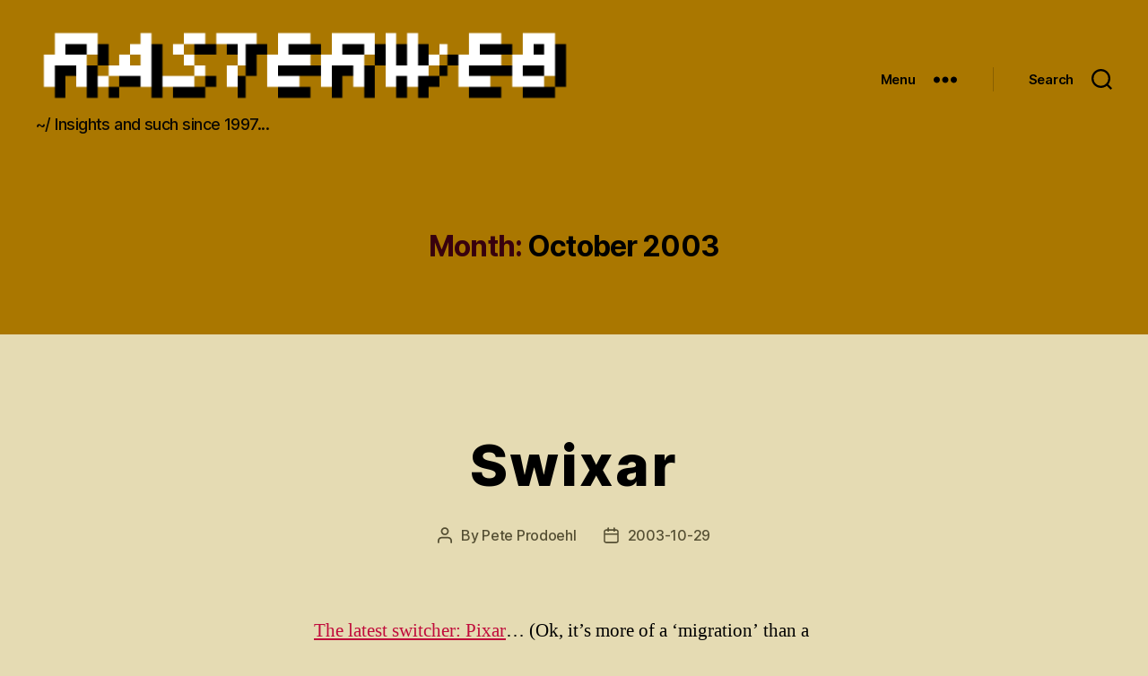

--- FILE ---
content_type: text/html; charset=UTF-8
request_url: http://rasterweb.net/raster/2003/10/
body_size: 12767
content:
<!DOCTYPE html>
<html class="no-js" lang="en-US" prefix="og: http://ogp.me/ns#">
	<head>
		<meta charset="UTF-8">
		<meta name="viewport" content="width=device-width, initial-scale=1.0" >

		<link rel="profile" href="https://gmpg.org/xfn/11">
		<link rel="me" href="https://mastodon.social/@rasterweb">
		<meta name="fediverse:creator" content="@rasterweb@mastodon.social">
		<title>October 2003 &#8211; RasterWeb!</title>
<link rel='dns-prefetch' href='//s.w.org' />
<link rel="alternate" type="application/rss+xml" title="RasterWeb! &raquo; Feed" href="https://rasterweb.net/raster/feed/" />
<link rel="alternate" type="application/rss+xml" title="RasterWeb! &raquo; Comments Feed" href="https://rasterweb.net/raster/comments/feed/" />
		<script>
			window._wpemojiSettings = {"baseUrl":"https:\/\/s.w.org\/images\/core\/emoji\/12.0.0-1\/72x72\/","ext":".png","svgUrl":"https:\/\/s.w.org\/images\/core\/emoji\/12.0.0-1\/svg\/","svgExt":".svg","source":{"concatemoji":"http:\/\/rasterweb.net\/raster\/wp-includes\/js\/wp-emoji-release.min.js?ver=5.3.2"}};
			!function(e,a,t){var r,n,o,i,p=a.createElement("canvas"),s=p.getContext&&p.getContext("2d");function c(e,t){var a=String.fromCharCode;s.clearRect(0,0,p.width,p.height),s.fillText(a.apply(this,e),0,0);var r=p.toDataURL();return s.clearRect(0,0,p.width,p.height),s.fillText(a.apply(this,t),0,0),r===p.toDataURL()}function l(e){if(!s||!s.fillText)return!1;switch(s.textBaseline="top",s.font="600 32px Arial",e){case"flag":return!c([127987,65039,8205,9895,65039],[127987,65039,8203,9895,65039])&&(!c([55356,56826,55356,56819],[55356,56826,8203,55356,56819])&&!c([55356,57332,56128,56423,56128,56418,56128,56421,56128,56430,56128,56423,56128,56447],[55356,57332,8203,56128,56423,8203,56128,56418,8203,56128,56421,8203,56128,56430,8203,56128,56423,8203,56128,56447]));case"emoji":return!c([55357,56424,55356,57342,8205,55358,56605,8205,55357,56424,55356,57340],[55357,56424,55356,57342,8203,55358,56605,8203,55357,56424,55356,57340])}return!1}function d(e){var t=a.createElement("script");t.src=e,t.defer=t.type="text/javascript",a.getElementsByTagName("head")[0].appendChild(t)}for(i=Array("flag","emoji"),t.supports={everything:!0,everythingExceptFlag:!0},o=0;o<i.length;o++)t.supports[i[o]]=l(i[o]),t.supports.everything=t.supports.everything&&t.supports[i[o]],"flag"!==i[o]&&(t.supports.everythingExceptFlag=t.supports.everythingExceptFlag&&t.supports[i[o]]);t.supports.everythingExceptFlag=t.supports.everythingExceptFlag&&!t.supports.flag,t.DOMReady=!1,t.readyCallback=function(){t.DOMReady=!0},t.supports.everything||(n=function(){t.readyCallback()},a.addEventListener?(a.addEventListener("DOMContentLoaded",n,!1),e.addEventListener("load",n,!1)):(e.attachEvent("onload",n),a.attachEvent("onreadystatechange",function(){"complete"===a.readyState&&t.readyCallback()})),(r=t.source||{}).concatemoji?d(r.concatemoji):r.wpemoji&&r.twemoji&&(d(r.twemoji),d(r.wpemoji)))}(window,document,window._wpemojiSettings);
		</script>
		<style>
img.wp-smiley,
img.emoji {
	display: inline !important;
	border: none !important;
	box-shadow: none !important;
	height: 1em !important;
	width: 1em !important;
	margin: 0 .07em !important;
	vertical-align: -0.1em !important;
	background: none !important;
	padding: 0 !important;
}
</style>
	<link rel='stylesheet' id='openid-css'  href='http://rasterweb.net/raster/wp-content/plugins/openid/f/openid.css?ver=519' media='all' />
<link rel='stylesheet' id='wp-block-library-css'  href='http://rasterweb.net/raster/wp-includes/css/dist/block-library/style.min.css?ver=5.3.2' media='all' />
<link rel='stylesheet' id='twentytwenty-style-css'  href='http://rasterweb.net/raster/wp-content/themes/twentytwenty/style.css?ver=1.1' media='all' />
<style id='twentytwenty-style-inline-css'>
.color-accent,.color-accent-hover:hover,.color-accent-hover:focus,:root .has-accent-color,.has-drop-cap:not(:focus):first-letter,.wp-block-button.is-style-outline,a { color: #c00b3b; }blockquote,.border-color-accent,.border-color-accent-hover:hover,.border-color-accent-hover:focus { border-color: #c00b3b; }button:not(.toggle),.button,.faux-button,.wp-block-button__link,.wp-block-file .wp-block-file__button,input[type="button"],input[type="reset"],input[type="submit"],.bg-accent,.bg-accent-hover:hover,.bg-accent-hover:focus,:root .has-accent-background-color,.comment-reply-link { background-color: #c00b3b; }.fill-children-accent,.fill-children-accent * { fill: #c00b3b; }:root .has-background-color,button,.button,.faux-button,.wp-block-button__link,.wp-block-file__button,input[type="button"],input[type="reset"],input[type="submit"],.wp-block-button,.comment-reply-link,.has-background.has-primary-background-color:not(.has-text-color),.has-background.has-primary-background-color *:not(.has-text-color),.has-background.has-accent-background-color:not(.has-text-color),.has-background.has-accent-background-color *:not(.has-text-color) { color: #e5dbb3; }:root .has-background-background-color { background-color: #e5dbb3; }body,.entry-title a,:root .has-primary-color { color: #000000; }:root .has-primary-background-color { background-color: #000000; }cite,figcaption,.wp-caption-text,.post-meta,.entry-content .wp-block-archives li,.entry-content .wp-block-categories li,.entry-content .wp-block-latest-posts li,.wp-block-latest-comments__comment-date,.wp-block-latest-posts__post-date,.wp-block-embed figcaption,.wp-block-image figcaption,.wp-block-pullquote cite,.comment-metadata,.comment-respond .comment-notes,.comment-respond .logged-in-as,.pagination .dots,.entry-content hr:not(.has-background),hr.styled-separator,:root .has-secondary-color { color: #554f33; }:root .has-secondary-background-color { background-color: #554f33; }pre,fieldset,input,textarea,table,table *,hr { border-color: #c8bc7d; }caption,code,code,kbd,samp,.wp-block-table.is-style-stripes tbody tr:nth-child(odd),:root .has-subtle-background-background-color { background-color: #c8bc7d; }.wp-block-table.is-style-stripes { border-bottom-color: #c8bc7d; }.wp-block-latest-posts.is-grid li { border-top-color: #c8bc7d; }:root .has-subtle-background-color { color: #c8bc7d; }body:not(.overlay-header) .primary-menu > li > a,body:not(.overlay-header) .primary-menu > li > .icon,.modal-menu a,.footer-menu a, .footer-widgets a,#site-footer .wp-block-button.is-style-outline,.wp-block-pullquote:before,.singular:not(.overlay-header) .entry-header a,.archive-header a,.header-footer-group .color-accent,.header-footer-group .color-accent-hover:hover { color: #38000e; }.social-icons a,#site-footer button:not(.toggle),#site-footer .button,#site-footer .faux-button,#site-footer .wp-block-button__link,#site-footer .wp-block-file__button,#site-footer input[type="button"],#site-footer input[type="reset"],#site-footer input[type="submit"] { background-color: #38000e; }.social-icons a,body:not(.overlay-header) .primary-menu ul,.header-footer-group button,.header-footer-group .button,.header-footer-group .faux-button,.header-footer-group .wp-block-button:not(.is-style-outline) .wp-block-button__link,.header-footer-group .wp-block-file__button,.header-footer-group input[type="button"],.header-footer-group input[type="reset"],.header-footer-group input[type="submit"] { color: #aa7700; }#site-header,.footer-nav-widgets-wrapper,#site-footer,.menu-modal,.menu-modal-inner,.search-modal-inner,.archive-header,.singular .entry-header,.singular .featured-media:before,.wp-block-pullquote:before { background-color: #aa7700; }.header-footer-group,body:not(.overlay-header) #site-header .toggle,.menu-modal .toggle { color: #000000; }body:not(.overlay-header) .primary-menu ul { background-color: #000000; }body:not(.overlay-header) .primary-menu > li > ul:after { border-bottom-color: #000000; }body:not(.overlay-header) .primary-menu ul ul:after { border-left-color: #000000; }.site-description,body:not(.overlay-header) .toggle-inner .toggle-text,.widget .post-date,.widget .rss-date,.widget_archive li,.widget_categories li,.widget cite,.widget_pages li,.widget_meta li,.widget_nav_menu li,.powered-by-wordpress,.to-the-top,.singular .entry-header .post-meta,.singular:not(.overlay-header) .entry-header .post-meta a { color: #0b0803; }.header-footer-group pre,.header-footer-group fieldset,.header-footer-group input,.header-footer-group textarea,.header-footer-group table,.header-footer-group table *,.footer-nav-widgets-wrapper,#site-footer,.menu-modal nav *,.footer-widgets-outer-wrapper,.footer-top { border-color: #896000; }.header-footer-group table caption,body:not(.overlay-header) .header-inner .toggle-wrapper::before { background-color: #896000; }
</style>
<link rel='stylesheet' id='twentytwenty-print-style-css'  href='http://rasterweb.net/raster/wp-content/themes/twentytwenty/print.css?ver=1.1' media='print' />
<script src='http://rasterweb.net/raster/wp-content/themes/twentytwenty/assets/js/index.js?ver=1.1' async></script>
<script src='http://rasterweb.net/raster/wp-includes/js/jquery/jquery.js?ver=1.12.4-wp'></script>
<script src='http://rasterweb.net/raster/wp-includes/js/jquery/jquery-migrate.min.js?ver=1.4.1'></script>
<link rel='https://api.w.org/' href='https://rasterweb.net/raster/wp-json/' />
<link rel="EditURI" type="application/rsd+xml" title="RSD" href="http://rasterweb.net/raster/xmlrpc.php?rsd" />
<link rel="wlwmanifest" type="application/wlwmanifest+xml" href="http://rasterweb.net/raster/wp-includes/wlwmanifest.xml" /> 
<meta name="generator" content="WordPress 5.3.2" />
<meta property="og:title" name="og:title" content="Month: October 2003" />
<meta property="og:type" name="og:type" content="website" />
<meta property="og:image" name="og:image" content="https://rasterweb.net/raster/wp-content/uploads/2019/12/cropped-rasterweb512.png" />
<meta property="og:description" name="og:description" content="~/ Insights and such since 1997..." />
<meta property="og:locale" name="og:locale" content="en_US" />
<meta property="og:site_name" name="og:site_name" content="RasterWeb!" />
<meta property="twitter:card" name="twitter:card" content="summary" />
<meta http-equiv="X-XRDS-Location" content="https://rasterweb.net/raster/?xrds" />
<meta http-equiv="X-Yadis-Location" content="https://rasterweb.net/raster/?xrds" />
	<script>document.documentElement.className = document.documentElement.className.replace( 'no-js', 'js' );</script>
	<style id="custom-background-css">
body.custom-background { background-color: #e5dbb3; }
</style>
	
	<!-- Clean Archives Reloaded v3.2.0 | http://www.viper007bond.com/wordpress-plugins/clean-archives-reloaded/ -->
	<style type="text/css">.car-collapse .car-yearmonth { cursor: s-resize; } </style>
	<script type="text/javascript">
		/* <![CDATA[ */
			jQuery(document).ready(function() {
				jQuery('.car-collapse').find('.car-monthlisting').hide();
				jQuery('.car-collapse').find('.car-monthlisting:first').show();
				jQuery('.car-collapse').find('.car-yearmonth').click(function() {
					jQuery(this).next('ul').slideToggle('fast');
				});
				jQuery('.car-collapse').find('.car-toggler').click(function() {
					if ( 'Expand All' == jQuery(this).text() ) {
						jQuery(this).parent('.car-container').find('.car-monthlisting').show();
						jQuery(this).text('Collapse All');
					}
					else {
						jQuery(this).parent('.car-container').find('.car-monthlisting').hide();
						jQuery(this).text('Expand All');
					}
					return false;
				});
			});
		/* ]]> */
	</script>

<link rel="icon" href="https://rasterweb.net/raster/wp-content/uploads/2019/12/cropped-rasterweb512-32x32.png" sizes="32x32" />
<link rel="icon" href="https://rasterweb.net/raster/wp-content/uploads/2019/12/cropped-rasterweb512-192x192.png" sizes="192x192" />
<link rel="apple-touch-icon-precomposed" href="https://rasterweb.net/raster/wp-content/uploads/2019/12/cropped-rasterweb512-180x180.png" />
<meta name="msapplication-TileImage" content="https://rasterweb.net/raster/wp-content/uploads/2019/12/cropped-rasterweb512-270x270.png" />
		<style id="wp-custom-css">
			div.entry-categories div.entry-categories-inner { display: none; }

.entry-title { letter-spacing: 0.035em; }

.featured-mediaXXX { display: none; }		</style>
			</head>
	<body class="archive date custom-background wp-custom-logo enable-search-modal has-no-pagination showing-comments hide-avatars footer-top-visible">

		<a class="skip-link screen-reader-text" href="#site-content">Skip to the content</a>
		<header id="site-header" class="header-footer-group" role="banner">

			<div class="header-inner section-inner">

				<div class="header-titles-wrapper">

					
						<button class="toggle search-toggle mobile-search-toggle" data-toggle-target=".search-modal" data-toggle-body-class="showing-search-modal" data-set-focus=".search-modal .search-field" aria-expanded="false">
							<span class="toggle-inner">
								<span class="toggle-icon">
									<svg class="svg-icon" aria-hidden="true" role="img" focusable="false" xmlns="http://www.w3.org/2000/svg" width="23" height="23" viewBox="0 0 23 23"><path d="M38.710696,48.0601792 L43,52.3494831 L41.3494831,54 L37.0601792,49.710696 C35.2632422,51.1481185 32.9839107,52.0076499 30.5038249,52.0076499 C24.7027226,52.0076499 20,47.3049272 20,41.5038249 C20,35.7027226 24.7027226,31 30.5038249,31 C36.3049272,31 41.0076499,35.7027226 41.0076499,41.5038249 C41.0076499,43.9839107 40.1481185,46.2632422 38.710696,48.0601792 Z M36.3875844,47.1716785 C37.8030221,45.7026647 38.6734666,43.7048964 38.6734666,41.5038249 C38.6734666,36.9918565 35.0157934,33.3341833 30.5038249,33.3341833 C25.9918565,33.3341833 22.3341833,36.9918565 22.3341833,41.5038249 C22.3341833,46.0157934 25.9918565,49.6734666 30.5038249,49.6734666 C32.7048964,49.6734666 34.7026647,48.8030221 36.1716785,47.3875844 C36.2023931,47.347638 36.2360451,47.3092237 36.2726343,47.2726343 C36.3092237,47.2360451 36.347638,47.2023931 36.3875844,47.1716785 Z" transform="translate(-20 -31)" /></svg>								</span>
								<span class="toggle-text">Search</span>
							</span>
						</button><!-- .search-toggle -->

					
					<div class="header-titles">

						<div class="site-logo faux-heading"><a href="https://rasterweb.net/raster/" class="custom-logo-link" rel="home"><img width="1280" height="192" src="https://rasterweb.net/raster/wp-content/uploads/2019/12/rasterweb-long-logo.png" class="custom-logo" alt="RasterWeb!" srcset="https://rasterweb.net/raster/wp-content/uploads/2019/12/rasterweb-long-logo.png 1280w, https://rasterweb.net/raster/wp-content/uploads/2019/12/rasterweb-long-logo-640x96.png 640w, https://rasterweb.net/raster/wp-content/uploads/2019/12/rasterweb-long-logo-768x115.png 768w, https://rasterweb.net/raster/wp-content/uploads/2019/12/rasterweb-long-logo-1200x180.png 1200w" sizes="(max-width: 1280px) 100vw, 1280px" /></a><span class="screen-reader-text">RasterWeb!</span></div><div class="site-description">~/ Insights and such since 1997...</div><!-- .site-description -->
					</div><!-- .header-titles -->

					<button class="toggle nav-toggle mobile-nav-toggle" data-toggle-target=".menu-modal"  data-toggle-body-class="showing-menu-modal" aria-expanded="false" data-set-focus=".close-nav-toggle">
						<span class="toggle-inner">
							<span class="toggle-icon">
								<svg class="svg-icon" aria-hidden="true" role="img" focusable="false" xmlns="http://www.w3.org/2000/svg" width="26" height="7" viewBox="0 0 26 7"><path fill-rule="evenodd" d="M332.5,45 C330.567003,45 329,43.4329966 329,41.5 C329,39.5670034 330.567003,38 332.5,38 C334.432997,38 336,39.5670034 336,41.5 C336,43.4329966 334.432997,45 332.5,45 Z M342,45 C340.067003,45 338.5,43.4329966 338.5,41.5 C338.5,39.5670034 340.067003,38 342,38 C343.932997,38 345.5,39.5670034 345.5,41.5 C345.5,43.4329966 343.932997,45 342,45 Z M351.5,45 C349.567003,45 348,43.4329966 348,41.5 C348,39.5670034 349.567003,38 351.5,38 C353.432997,38 355,39.5670034 355,41.5 C355,43.4329966 353.432997,45 351.5,45 Z" transform="translate(-329 -38)" /></svg>							</span>
							<span class="toggle-text">Menu</span>
						</span>
					</button><!-- .nav-toggle -->

				</div><!-- .header-titles-wrapper -->

				<div class="header-navigation-wrapper">

					
						<div class="header-toggles hide-no-js">

						
							<div class="toggle-wrapper nav-toggle-wrapper has-expanded-menu">

								<button class="toggle nav-toggle desktop-nav-toggle" data-toggle-target=".menu-modal" data-toggle-body-class="showing-menu-modal" aria-expanded="false" data-set-focus=".close-nav-toggle">
									<span class="toggle-inner">
										<span class="toggle-text">Menu</span>
										<span class="toggle-icon">
											<svg class="svg-icon" aria-hidden="true" role="img" focusable="false" xmlns="http://www.w3.org/2000/svg" width="26" height="7" viewBox="0 0 26 7"><path fill-rule="evenodd" d="M332.5,45 C330.567003,45 329,43.4329966 329,41.5 C329,39.5670034 330.567003,38 332.5,38 C334.432997,38 336,39.5670034 336,41.5 C336,43.4329966 334.432997,45 332.5,45 Z M342,45 C340.067003,45 338.5,43.4329966 338.5,41.5 C338.5,39.5670034 340.067003,38 342,38 C343.932997,38 345.5,39.5670034 345.5,41.5 C345.5,43.4329966 343.932997,45 342,45 Z M351.5,45 C349.567003,45 348,43.4329966 348,41.5 C348,39.5670034 349.567003,38 351.5,38 C353.432997,38 355,39.5670034 355,41.5 C355,43.4329966 353.432997,45 351.5,45 Z" transform="translate(-329 -38)" /></svg>										</span>
									</span>
								</button><!-- .nav-toggle -->

							</div><!-- .nav-toggle-wrapper -->

							
							<div class="toggle-wrapper search-toggle-wrapper">

								<button class="toggle search-toggle desktop-search-toggle" data-toggle-target=".search-modal" data-toggle-body-class="showing-search-modal" data-set-focus=".search-modal .search-field" aria-expanded="false">
									<span class="toggle-inner">
										<svg class="svg-icon" aria-hidden="true" role="img" focusable="false" xmlns="http://www.w3.org/2000/svg" width="23" height="23" viewBox="0 0 23 23"><path d="M38.710696,48.0601792 L43,52.3494831 L41.3494831,54 L37.0601792,49.710696 C35.2632422,51.1481185 32.9839107,52.0076499 30.5038249,52.0076499 C24.7027226,52.0076499 20,47.3049272 20,41.5038249 C20,35.7027226 24.7027226,31 30.5038249,31 C36.3049272,31 41.0076499,35.7027226 41.0076499,41.5038249 C41.0076499,43.9839107 40.1481185,46.2632422 38.710696,48.0601792 Z M36.3875844,47.1716785 C37.8030221,45.7026647 38.6734666,43.7048964 38.6734666,41.5038249 C38.6734666,36.9918565 35.0157934,33.3341833 30.5038249,33.3341833 C25.9918565,33.3341833 22.3341833,36.9918565 22.3341833,41.5038249 C22.3341833,46.0157934 25.9918565,49.6734666 30.5038249,49.6734666 C32.7048964,49.6734666 34.7026647,48.8030221 36.1716785,47.3875844 C36.2023931,47.347638 36.2360451,47.3092237 36.2726343,47.2726343 C36.3092237,47.2360451 36.347638,47.2023931 36.3875844,47.1716785 Z" transform="translate(-20 -31)" /></svg>										<span class="toggle-text">Search</span>
									</span>
								</button><!-- .search-toggle -->

							</div>

							
						</div><!-- .header-toggles -->
						
				</div><!-- .header-navigation-wrapper -->

			</div><!-- .header-inner -->

			<div class="search-modal cover-modal header-footer-group" data-modal-target-string=".search-modal">

	<div class="search-modal-inner modal-inner">

		<div class="section-inner">

			<form role="search" aria-label="Search for:" method="get" class="search-form" action="https://rasterweb.net/raster/">
	<label for="search-form-1">
		<span class="screen-reader-text">Search for:</span>
		<input type="search" id="search-form-1" class="search-field" placeholder="Search &hellip;" value="" name="s" />
	</label>
	<input type="submit" class="search-submit" value="Search" />
</form>

			<button class="toggle search-untoggle close-search-toggle fill-children-current-color" data-toggle-target=".search-modal" data-toggle-body-class="showing-search-modal" data-set-focus=".search-modal .search-field" aria-expanded="false">
				<span class="screen-reader-text">Close search</span>
				<svg class="svg-icon" aria-hidden="true" role="img" focusable="false" xmlns="http://www.w3.org/2000/svg" width="16" height="16" viewBox="0 0 16 16"><polygon fill="" fill-rule="evenodd" points="6.852 7.649 .399 1.195 1.445 .149 7.899 6.602 14.352 .149 15.399 1.195 8.945 7.649 15.399 14.102 14.352 15.149 7.899 8.695 1.445 15.149 .399 14.102" /></svg>			</button><!-- .search-toggle -->

		</div><!-- .section-inner -->

	</div><!-- .search-modal-inner -->

</div><!-- .menu-modal -->

		</header><!-- #site-header -->

		
<div class="menu-modal cover-modal header-footer-group" data-modal-target-string=".menu-modal">

	<div class="menu-modal-inner modal-inner">

		<div class="menu-wrapper section-inner">

			<div class="menu-top">

				<button class="toggle close-nav-toggle fill-children-current-color" data-toggle-target=".menu-modal" data-toggle-body-class="showing-menu-modal" aria-expanded="false" data-set-focus=".menu-modal">
					<span class="toggle-text">Close Menu</span>
					<svg class="svg-icon" aria-hidden="true" role="img" focusable="false" xmlns="http://www.w3.org/2000/svg" width="16" height="16" viewBox="0 0 16 16"><polygon fill="" fill-rule="evenodd" points="6.852 7.649 .399 1.195 1.445 .149 7.899 6.602 14.352 .149 15.399 1.195 8.945 7.649 15.399 14.102 14.352 15.149 7.899 8.695 1.445 15.149 .399 14.102" /></svg>				</button><!-- .nav-toggle -->

				
					<nav class="expanded-menu" aria-label="Expanded" role="navigation">

						<ul class="modal-menu reset-list-style">
							<li id="menu-item-17102" class="menu-item menu-item-type-custom menu-item-object-custom menu-item-17102"><div class="ancestor-wrapper"><a href="https://rasterweb.net/raster">Home</a></div><!-- .ancestor-wrapper --></li>
<li id="menu-item-17103" class="menu-item menu-item-type-post_type menu-item-object-page menu-item-17103"><div class="ancestor-wrapper"><a href="https://rasterweb.net/raster/about/">About</a></div><!-- .ancestor-wrapper --></li>
<li id="menu-item-17105" class="menu-item menu-item-type-post_type menu-item-object-page menu-item-17105"><div class="ancestor-wrapper"><a href="https://rasterweb.net/raster/archives/">Archives</a></div><!-- .ancestor-wrapper --></li>
<li id="menu-item-17106" class="menu-item menu-item-type-post_type menu-item-object-page menu-item-17106"><div class="ancestor-wrapper"><a href="https://rasterweb.net/raster/tags/">Tags</a></div><!-- .ancestor-wrapper --></li>
<li id="menu-item-21221" class="menu-item menu-item-type-custom menu-item-object-custom menu-item-21221"><div class="ancestor-wrapper"><a href="http://photos.rasterweb.net/">Photos</a></div><!-- .ancestor-wrapper --></li>
<li id="menu-item-23852" class="menu-item menu-item-type-post_type menu-item-object-page menu-item-23852"><div class="ancestor-wrapper"><a href="https://rasterweb.net/raster/projects/illustrations/">Illustrations</a></div><!-- .ancestor-wrapper --></li>
<li id="menu-item-17107" class="menu-item menu-item-type-post_type menu-item-object-page menu-item-17107"><div class="ancestor-wrapper"><a href="https://rasterweb.net/raster/projects/">Projects</a></div><!-- .ancestor-wrapper --></li>
<li id="menu-item-17104" class="menu-item menu-item-type-post_type menu-item-object-page menu-item-17104"><div class="ancestor-wrapper"><a href="https://rasterweb.net/raster/contact/">Contact</a></div><!-- .ancestor-wrapper --></li>
<li id="menu-item-21789" class="menu-item menu-item-type-post_type menu-item-object-page menu-item-21789"><div class="ancestor-wrapper"><a href="https://rasterweb.net/raster/donate/">Donate / Support</a></div><!-- .ancestor-wrapper --></li>
<li id="menu-item-22487" class="menu-item menu-item-type-post_type menu-item-object-page menu-item-22487"><div class="ancestor-wrapper"><a href="https://rasterweb.net/raster/privacy-policy/">Privacy Policy</a></div><!-- .ancestor-wrapper --></li>
						</ul>

					</nav>

					
					<nav class="mobile-menu" aria-label="Mobile" role="navigation">

						<ul class="modal-menu reset-list-style">

						<li class="menu-item menu-item-type-custom menu-item-object-custom menu-item-17102"><div class="ancestor-wrapper"><a href="https://rasterweb.net/raster">Home</a></div><!-- .ancestor-wrapper --></li>
<li class="menu-item menu-item-type-post_type menu-item-object-page menu-item-17103"><div class="ancestor-wrapper"><a href="https://rasterweb.net/raster/about/">About</a></div><!-- .ancestor-wrapper --></li>
<li class="menu-item menu-item-type-post_type menu-item-object-page menu-item-17105"><div class="ancestor-wrapper"><a href="https://rasterweb.net/raster/archives/">Archives</a></div><!-- .ancestor-wrapper --></li>
<li class="menu-item menu-item-type-post_type menu-item-object-page menu-item-17106"><div class="ancestor-wrapper"><a href="https://rasterweb.net/raster/tags/">Tags</a></div><!-- .ancestor-wrapper --></li>
<li class="menu-item menu-item-type-custom menu-item-object-custom menu-item-21221"><div class="ancestor-wrapper"><a href="http://photos.rasterweb.net/">Photos</a></div><!-- .ancestor-wrapper --></li>
<li class="menu-item menu-item-type-post_type menu-item-object-page menu-item-23852"><div class="ancestor-wrapper"><a href="https://rasterweb.net/raster/projects/illustrations/">Illustrations</a></div><!-- .ancestor-wrapper --></li>
<li class="menu-item menu-item-type-post_type menu-item-object-page menu-item-17107"><div class="ancestor-wrapper"><a href="https://rasterweb.net/raster/projects/">Projects</a></div><!-- .ancestor-wrapper --></li>
<li class="menu-item menu-item-type-post_type menu-item-object-page menu-item-17104"><div class="ancestor-wrapper"><a href="https://rasterweb.net/raster/contact/">Contact</a></div><!-- .ancestor-wrapper --></li>
<li class="menu-item menu-item-type-post_type menu-item-object-page menu-item-21789"><div class="ancestor-wrapper"><a href="https://rasterweb.net/raster/donate/">Donate / Support</a></div><!-- .ancestor-wrapper --></li>
<li class="menu-item menu-item-type-post_type menu-item-object-page menu-item-22487"><div class="ancestor-wrapper"><a href="https://rasterweb.net/raster/privacy-policy/">Privacy Policy</a></div><!-- .ancestor-wrapper --></li>

						</ul>

					</nav>

					
			</div><!-- .menu-top -->

			<div class="menu-bottom">

				
			</div><!-- .menu-bottom -->

		</div><!-- .menu-wrapper -->

	</div><!-- .menu-modal-inner -->

</div><!-- .menu-modal -->

<main id="site-content" role="main">

	
		<header class="archive-header has-text-align-center header-footer-group">

			<div class="archive-header-inner section-inner medium">

									<h1 class="archive-title"><span class="color-accent">Month:</span> October 2003</h1>
				
				
			</div><!-- .archive-header-inner -->

		</header><!-- .archive-header -->

		
<article class="post-415 post type-post status-publish format-standard hentry category-uncategorized" id="post-415">

	
<header class="entry-header has-text-align-center">

	<div class="entry-header-inner section-inner medium">

		
			<div class="entry-categories">
				<span class="screen-reader-text">Categories</span>
				<div class="entry-categories-inner">
					<a href="https://rasterweb.net/raster/cat/uncategorized/" rel="category tag">Uncategorized</a>				</div><!-- .entry-categories-inner -->
			</div><!-- .entry-categories -->

			<h2 class="entry-title heading-size-1"><a href="https://rasterweb.net/raster/2003/10/29/20031029123716/">Swixar</a></h2>
		<div class="post-meta-wrapper post-meta-single post-meta-single-top">

			<ul class="post-meta">

									<li class="post-author meta-wrapper">
						<span class="meta-icon">
							<span class="screen-reader-text">Post author</span>
							<svg class="svg-icon" aria-hidden="true" role="img" focusable="false" xmlns="http://www.w3.org/2000/svg" width="18" height="20" viewBox="0 0 18 20"><path fill="" d="M18,19 C18,19.5522847 17.5522847,20 17,20 C16.4477153,20 16,19.5522847 16,19 L16,17 C16,15.3431458 14.6568542,14 13,14 L5,14 C3.34314575,14 2,15.3431458 2,17 L2,19 C2,19.5522847 1.55228475,20 1,20 C0.44771525,20 0,19.5522847 0,19 L0,17 C0,14.2385763 2.23857625,12 5,12 L13,12 C15.7614237,12 18,14.2385763 18,17 L18,19 Z M9,10 C6.23857625,10 4,7.76142375 4,5 C4,2.23857625 6.23857625,0 9,0 C11.7614237,0 14,2.23857625 14,5 C14,7.76142375 11.7614237,10 9,10 Z M9,8 C10.6568542,8 12,6.65685425 12,5 C12,3.34314575 10.6568542,2 9,2 C7.34314575,2 6,3.34314575 6,5 C6,6.65685425 7.34314575,8 9,8 Z" /></svg>						</span>
						<span class="meta-text">
							By <a href="https://rasterweb.net/raster/author/raster/">Pete Prodoehl</a>						</span>
					</li>
										<li class="post-date meta-wrapper">
						<span class="meta-icon">
							<span class="screen-reader-text">Post date</span>
							<svg class="svg-icon" aria-hidden="true" role="img" focusable="false" xmlns="http://www.w3.org/2000/svg" width="18" height="19" viewBox="0 0 18 19"><path fill="" d="M4.60069444,4.09375 L3.25,4.09375 C2.47334957,4.09375 1.84375,4.72334957 1.84375,5.5 L1.84375,7.26736111 L16.15625,7.26736111 L16.15625,5.5 C16.15625,4.72334957 15.5266504,4.09375 14.75,4.09375 L13.3993056,4.09375 L13.3993056,4.55555556 C13.3993056,5.02154581 13.0215458,5.39930556 12.5555556,5.39930556 C12.0895653,5.39930556 11.7118056,5.02154581 11.7118056,4.55555556 L11.7118056,4.09375 L6.28819444,4.09375 L6.28819444,4.55555556 C6.28819444,5.02154581 5.9104347,5.39930556 5.44444444,5.39930556 C4.97845419,5.39930556 4.60069444,5.02154581 4.60069444,4.55555556 L4.60069444,4.09375 Z M6.28819444,2.40625 L11.7118056,2.40625 L11.7118056,1 C11.7118056,0.534009742 12.0895653,0.15625 12.5555556,0.15625 C13.0215458,0.15625 13.3993056,0.534009742 13.3993056,1 L13.3993056,2.40625 L14.75,2.40625 C16.4586309,2.40625 17.84375,3.79136906 17.84375,5.5 L17.84375,15.875 C17.84375,17.5836309 16.4586309,18.96875 14.75,18.96875 L3.25,18.96875 C1.54136906,18.96875 0.15625,17.5836309 0.15625,15.875 L0.15625,5.5 C0.15625,3.79136906 1.54136906,2.40625 3.25,2.40625 L4.60069444,2.40625 L4.60069444,1 C4.60069444,0.534009742 4.97845419,0.15625 5.44444444,0.15625 C5.9104347,0.15625 6.28819444,0.534009742 6.28819444,1 L6.28819444,2.40625 Z M1.84375,8.95486111 L1.84375,15.875 C1.84375,16.6516504 2.47334957,17.28125 3.25,17.28125 L14.75,17.28125 C15.5266504,17.28125 16.15625,16.6516504 16.15625,15.875 L16.15625,8.95486111 L1.84375,8.95486111 Z" /></svg>						</span>
						<span class="meta-text">
							<a href="https://rasterweb.net/raster/2003/10/29/20031029123716/">2003-10-29</a>
						</span>
					</li>
					
			</ul><!-- .post-meta -->

		</div><!-- .post-meta-wrapper -->

		
	</div><!-- .entry-header-inner -->

</header><!-- .entry-header -->

	<div class="post-inner thin ">

		<div class="entry-content">

			<p>
<a href="http://maccentral.macworld.com/news/2003/10/28/pixarosx/">The latest switcher: Pixar</a>&#8230; (Ok, it&#8217;s more of a &#8216;migration&#8217; than a &#8216;switch&#8217; but you get the idea&#8230;)
</p>
<p>
See also: <a href="http://secretworldofnerds.com/">The Secret World of Nerds</a>.
</p>
<p>
But wait! There&#8217;s more! See an actual <a href="http://www.secretworldofnerds.com/filemgmt/singlefile.php?lid=9">slide show created by Pixar on the subject of migrating from Mac OS 9 to Mac OS X</a>.</p>

		</div><!-- .entry-content -->

	</div><!-- .post-inner -->

	<div class="section-inner">
		
	</div><!-- .section-inner -->

	
</article><!-- .post -->
<hr class="post-separator styled-separator is-style-wide section-inner" aria-hidden="true" />
<article class="post-414 post type-post status-publish format-standard hentry category-uncategorized" id="post-414">

	
<header class="entry-header has-text-align-center">

	<div class="entry-header-inner section-inner medium">

		
			<div class="entry-categories">
				<span class="screen-reader-text">Categories</span>
				<div class="entry-categories-inner">
					<a href="https://rasterweb.net/raster/cat/uncategorized/" rel="category tag">Uncategorized</a>				</div><!-- .entry-categories-inner -->
			</div><!-- .entry-categories -->

			<h2 class="entry-title heading-size-1"><a href="https://rasterweb.net/raster/2003/10/28/20031028131126/">In My Solitude&#8230;</a></h2>
		<div class="post-meta-wrapper post-meta-single post-meta-single-top">

			<ul class="post-meta">

									<li class="post-author meta-wrapper">
						<span class="meta-icon">
							<span class="screen-reader-text">Post author</span>
							<svg class="svg-icon" aria-hidden="true" role="img" focusable="false" xmlns="http://www.w3.org/2000/svg" width="18" height="20" viewBox="0 0 18 20"><path fill="" d="M18,19 C18,19.5522847 17.5522847,20 17,20 C16.4477153,20 16,19.5522847 16,19 L16,17 C16,15.3431458 14.6568542,14 13,14 L5,14 C3.34314575,14 2,15.3431458 2,17 L2,19 C2,19.5522847 1.55228475,20 1,20 C0.44771525,20 0,19.5522847 0,19 L0,17 C0,14.2385763 2.23857625,12 5,12 L13,12 C15.7614237,12 18,14.2385763 18,17 L18,19 Z M9,10 C6.23857625,10 4,7.76142375 4,5 C4,2.23857625 6.23857625,0 9,0 C11.7614237,0 14,2.23857625 14,5 C14,7.76142375 11.7614237,10 9,10 Z M9,8 C10.6568542,8 12,6.65685425 12,5 C12,3.34314575 10.6568542,2 9,2 C7.34314575,2 6,3.34314575 6,5 C6,6.65685425 7.34314575,8 9,8 Z" /></svg>						</span>
						<span class="meta-text">
							By <a href="https://rasterweb.net/raster/author/raster/">Pete Prodoehl</a>						</span>
					</li>
										<li class="post-date meta-wrapper">
						<span class="meta-icon">
							<span class="screen-reader-text">Post date</span>
							<svg class="svg-icon" aria-hidden="true" role="img" focusable="false" xmlns="http://www.w3.org/2000/svg" width="18" height="19" viewBox="0 0 18 19"><path fill="" d="M4.60069444,4.09375 L3.25,4.09375 C2.47334957,4.09375 1.84375,4.72334957 1.84375,5.5 L1.84375,7.26736111 L16.15625,7.26736111 L16.15625,5.5 C16.15625,4.72334957 15.5266504,4.09375 14.75,4.09375 L13.3993056,4.09375 L13.3993056,4.55555556 C13.3993056,5.02154581 13.0215458,5.39930556 12.5555556,5.39930556 C12.0895653,5.39930556 11.7118056,5.02154581 11.7118056,4.55555556 L11.7118056,4.09375 L6.28819444,4.09375 L6.28819444,4.55555556 C6.28819444,5.02154581 5.9104347,5.39930556 5.44444444,5.39930556 C4.97845419,5.39930556 4.60069444,5.02154581 4.60069444,4.55555556 L4.60069444,4.09375 Z M6.28819444,2.40625 L11.7118056,2.40625 L11.7118056,1 C11.7118056,0.534009742 12.0895653,0.15625 12.5555556,0.15625 C13.0215458,0.15625 13.3993056,0.534009742 13.3993056,1 L13.3993056,2.40625 L14.75,2.40625 C16.4586309,2.40625 17.84375,3.79136906 17.84375,5.5 L17.84375,15.875 C17.84375,17.5836309 16.4586309,18.96875 14.75,18.96875 L3.25,18.96875 C1.54136906,18.96875 0.15625,17.5836309 0.15625,15.875 L0.15625,5.5 C0.15625,3.79136906 1.54136906,2.40625 3.25,2.40625 L4.60069444,2.40625 L4.60069444,1 C4.60069444,0.534009742 4.97845419,0.15625 5.44444444,0.15625 C5.9104347,0.15625 6.28819444,0.534009742 6.28819444,1 L6.28819444,2.40625 Z M1.84375,8.95486111 L1.84375,15.875 C1.84375,16.6516504 2.47334957,17.28125 3.25,17.28125 L14.75,17.28125 C15.5266504,17.28125 16.15625,16.6516504 16.15625,15.875 L16.15625,8.95486111 L1.84375,8.95486111 Z" /></svg>						</span>
						<span class="meta-text">
							<a href="https://rasterweb.net/raster/2003/10/28/20031028131126/">2003-10-28</a>
						</span>
					</li>
					
			</ul><!-- .post-meta -->

		</div><!-- .post-meta-wrapper -->

		
	</div><!-- .entry-header-inner -->

</header><!-- .entry-header -->

	<div class="post-inner thin ">

		<div class="entry-content">

			<p>
It&#8217;s been a bit quiet around here lately, due to being busy, and some weird networking problems we&#8217;ve had to deal with. Nonetheless, we present this random sampling of thingies:
</p>
<ul>
<li>There&#8217;s lots of Longhorn hype from the Microsoft camp&#8230; Will Longhorn be the next <a href="http://www.alltheweb.com/search?q=Apple+Copland">Copland</a>?</li>
<li>I&#8217;m still using Jaguar. Except on my Wallstreet where I&#8217;m still using Mac OS X 10.1.5</li>
<li>The iPod doesn&#8217;t seem to have bookmarks. For some people, this is a major problem. I might be one of those people.</li>
<li>They canceled &#8220;The Mullets&#8221;</li>
<li>It&#8217;s true what they say, when building a commercial website using valid <acronym title="eXtensible Hypertext Markup Language">XHTML</acronym> your biggest problems will be the ad system, and the (poorly authored and probably homegrown) <acronym title="Content Management System">CMS</acronym>. I wish you luck&#8230;</li>
<li>The holiday season can be a difficult time for vegans, vegetarians, or those who consume primarily organic food.</li>
<li><a href="http://www.switchbev.com/">The Switch</a> is a really good beverage. They should do a tie-in with Apple. (It&#8217;s carbonated, which is bad, but sometimes ya gotta compromise!)</li>
<li>Girls of all ages really like Strawberry Shortcake. (The character, not the food.)</li>
<li>It&#8217;s &#8220;Daylight Saving Time&#8221;, not &#8220;Daylight Saving<strong>s</strong> Time&#8221;</li>
<li>We painted the dining room. Again. That marks more times painted than number of years we&#8217;ve lived in the house.</li>
<li>The <acronym title="Digital Video Disc">DVD</acronym> player does a pretty good job of displaying a <acronym title="Compact Disc">CD</acronym> full of <acronym title="Joint Photographics Experts Group">JPG</acronym> images.</li>
<li>Madeline Island is a great place to visit. I highly recommend it.</li>
</ul>
<p>
There&#8230; I feel much better.</p>

		</div><!-- .entry-content -->

	</div><!-- .post-inner -->

	<div class="section-inner">
		
	</div><!-- .section-inner -->

	
</article><!-- .post -->
<hr class="post-separator styled-separator is-style-wide section-inner" aria-hidden="true" />
<article class="post-413 post type-post status-publish format-standard hentry category-uncategorized" id="post-413">

	
<header class="entry-header has-text-align-center">

	<div class="entry-header-inner section-inner medium">

		
			<div class="entry-categories">
				<span class="screen-reader-text">Categories</span>
				<div class="entry-categories-inner">
					<a href="https://rasterweb.net/raster/cat/uncategorized/" rel="category tag">Uncategorized</a>				</div><!-- .entry-categories-inner -->
			</div><!-- .entry-categories -->

			<h2 class="entry-title heading-size-1"><a href="https://rasterweb.net/raster/2003/10/28/20031028125803/">RioWorld</a></h2>
		<div class="post-meta-wrapper post-meta-single post-meta-single-top">

			<ul class="post-meta">

									<li class="post-author meta-wrapper">
						<span class="meta-icon">
							<span class="screen-reader-text">Post author</span>
							<svg class="svg-icon" aria-hidden="true" role="img" focusable="false" xmlns="http://www.w3.org/2000/svg" width="18" height="20" viewBox="0 0 18 20"><path fill="" d="M18,19 C18,19.5522847 17.5522847,20 17,20 C16.4477153,20 16,19.5522847 16,19 L16,17 C16,15.3431458 14.6568542,14 13,14 L5,14 C3.34314575,14 2,15.3431458 2,17 L2,19 C2,19.5522847 1.55228475,20 1,20 C0.44771525,20 0,19.5522847 0,19 L0,17 C0,14.2385763 2.23857625,12 5,12 L13,12 C15.7614237,12 18,14.2385763 18,17 L18,19 Z M9,10 C6.23857625,10 4,7.76142375 4,5 C4,2.23857625 6.23857625,0 9,0 C11.7614237,0 14,2.23857625 14,5 C14,7.76142375 11.7614237,10 9,10 Z M9,8 C10.6568542,8 12,6.65685425 12,5 C12,3.34314575 10.6568542,2 9,2 C7.34314575,2 6,3.34314575 6,5 C6,6.65685425 7.34314575,8 9,8 Z" /></svg>						</span>
						<span class="meta-text">
							By <a href="https://rasterweb.net/raster/author/raster/">Pete Prodoehl</a>						</span>
					</li>
										<li class="post-date meta-wrapper">
						<span class="meta-icon">
							<span class="screen-reader-text">Post date</span>
							<svg class="svg-icon" aria-hidden="true" role="img" focusable="false" xmlns="http://www.w3.org/2000/svg" width="18" height="19" viewBox="0 0 18 19"><path fill="" d="M4.60069444,4.09375 L3.25,4.09375 C2.47334957,4.09375 1.84375,4.72334957 1.84375,5.5 L1.84375,7.26736111 L16.15625,7.26736111 L16.15625,5.5 C16.15625,4.72334957 15.5266504,4.09375 14.75,4.09375 L13.3993056,4.09375 L13.3993056,4.55555556 C13.3993056,5.02154581 13.0215458,5.39930556 12.5555556,5.39930556 C12.0895653,5.39930556 11.7118056,5.02154581 11.7118056,4.55555556 L11.7118056,4.09375 L6.28819444,4.09375 L6.28819444,4.55555556 C6.28819444,5.02154581 5.9104347,5.39930556 5.44444444,5.39930556 C4.97845419,5.39930556 4.60069444,5.02154581 4.60069444,4.55555556 L4.60069444,4.09375 Z M6.28819444,2.40625 L11.7118056,2.40625 L11.7118056,1 C11.7118056,0.534009742 12.0895653,0.15625 12.5555556,0.15625 C13.0215458,0.15625 13.3993056,0.534009742 13.3993056,1 L13.3993056,2.40625 L14.75,2.40625 C16.4586309,2.40625 17.84375,3.79136906 17.84375,5.5 L17.84375,15.875 C17.84375,17.5836309 16.4586309,18.96875 14.75,18.96875 L3.25,18.96875 C1.54136906,18.96875 0.15625,17.5836309 0.15625,15.875 L0.15625,5.5 C0.15625,3.79136906 1.54136906,2.40625 3.25,2.40625 L4.60069444,2.40625 L4.60069444,1 C4.60069444,0.534009742 4.97845419,0.15625 5.44444444,0.15625 C5.9104347,0.15625 6.28819444,0.534009742 6.28819444,1 L6.28819444,2.40625 Z M1.84375,8.95486111 L1.84375,15.875 C1.84375,16.6516504 2.47334957,17.28125 3.25,17.28125 L14.75,17.28125 C15.5266504,17.28125 16.15625,16.6516504 16.15625,15.875 L16.15625,8.95486111 L1.84375,8.95486111 Z" /></svg>						</span>
						<span class="meta-text">
							<a href="https://rasterweb.net/raster/2003/10/28/20031028125803/">2003-10-28</a>
						</span>
					</li>
					
			</ul><!-- .post-meta -->

		</div><!-- .post-meta-wrapper -->

		
	</div><!-- .entry-header-inner -->

</header><!-- .entry-header -->

	<div class="post-inner thin ">

		<div class="entry-content">

			<p>
You know, the great thing about the interweb is that it serves as a great resource for people who share similar interests, or who bought the same product that eventually got forgotten in the back of most people&#8217;s junk drawer.
</p>
<p>
Welcome to <a href="http://www.rioworld.org/">RioWorld</a>! The perfect place for people who happen to own one of those Rio Digital Audio players. There&#8217;s links to firmware updates, 3rd party software, and a forum full of helpful people. What could be better?
</p>
<p>
I&#8217;ve been enjoying the Rio, mainly listening in the car. I even went as far as creating a dash-mounted holder (ok, it&#8217;s 3 screws and 2 rubberbands, but you get the ideas&#8230;)</p>

		</div><!-- .entry-content -->

	</div><!-- .post-inner -->

	<div class="section-inner">
		
	</div><!-- .section-inner -->

	
</article><!-- .post -->
<hr class="post-separator styled-separator is-style-wide section-inner" aria-hidden="true" />
<article class="post-412 post type-post status-publish format-standard hentry category-uncategorized" id="post-412">

	
<header class="entry-header has-text-align-center">

	<div class="entry-header-inner section-inner medium">

		
			<div class="entry-categories">
				<span class="screen-reader-text">Categories</span>
				<div class="entry-categories-inner">
					<a href="https://rasterweb.net/raster/cat/uncategorized/" rel="category tag">Uncategorized</a>				</div><!-- .entry-categories-inner -->
			</div><!-- .entry-categories -->

			<h2 class="entry-title heading-size-1"><a href="https://rasterweb.net/raster/2003/10/24/20031024074000/">It&#8217;s Name is Rio</a></h2>
		<div class="post-meta-wrapper post-meta-single post-meta-single-top">

			<ul class="post-meta">

									<li class="post-author meta-wrapper">
						<span class="meta-icon">
							<span class="screen-reader-text">Post author</span>
							<svg class="svg-icon" aria-hidden="true" role="img" focusable="false" xmlns="http://www.w3.org/2000/svg" width="18" height="20" viewBox="0 0 18 20"><path fill="" d="M18,19 C18,19.5522847 17.5522847,20 17,20 C16.4477153,20 16,19.5522847 16,19 L16,17 C16,15.3431458 14.6568542,14 13,14 L5,14 C3.34314575,14 2,15.3431458 2,17 L2,19 C2,19.5522847 1.55228475,20 1,20 C0.44771525,20 0,19.5522847 0,19 L0,17 C0,14.2385763 2.23857625,12 5,12 L13,12 C15.7614237,12 18,14.2385763 18,17 L18,19 Z M9,10 C6.23857625,10 4,7.76142375 4,5 C4,2.23857625 6.23857625,0 9,0 C11.7614237,0 14,2.23857625 14,5 C14,7.76142375 11.7614237,10 9,10 Z M9,8 C10.6568542,8 12,6.65685425 12,5 C12,3.34314575 10.6568542,2 9,2 C7.34314575,2 6,3.34314575 6,5 C6,6.65685425 7.34314575,8 9,8 Z" /></svg>						</span>
						<span class="meta-text">
							By <a href="https://rasterweb.net/raster/author/raster/">Pete Prodoehl</a>						</span>
					</li>
										<li class="post-date meta-wrapper">
						<span class="meta-icon">
							<span class="screen-reader-text">Post date</span>
							<svg class="svg-icon" aria-hidden="true" role="img" focusable="false" xmlns="http://www.w3.org/2000/svg" width="18" height="19" viewBox="0 0 18 19"><path fill="" d="M4.60069444,4.09375 L3.25,4.09375 C2.47334957,4.09375 1.84375,4.72334957 1.84375,5.5 L1.84375,7.26736111 L16.15625,7.26736111 L16.15625,5.5 C16.15625,4.72334957 15.5266504,4.09375 14.75,4.09375 L13.3993056,4.09375 L13.3993056,4.55555556 C13.3993056,5.02154581 13.0215458,5.39930556 12.5555556,5.39930556 C12.0895653,5.39930556 11.7118056,5.02154581 11.7118056,4.55555556 L11.7118056,4.09375 L6.28819444,4.09375 L6.28819444,4.55555556 C6.28819444,5.02154581 5.9104347,5.39930556 5.44444444,5.39930556 C4.97845419,5.39930556 4.60069444,5.02154581 4.60069444,4.55555556 L4.60069444,4.09375 Z M6.28819444,2.40625 L11.7118056,2.40625 L11.7118056,1 C11.7118056,0.534009742 12.0895653,0.15625 12.5555556,0.15625 C13.0215458,0.15625 13.3993056,0.534009742 13.3993056,1 L13.3993056,2.40625 L14.75,2.40625 C16.4586309,2.40625 17.84375,3.79136906 17.84375,5.5 L17.84375,15.875 C17.84375,17.5836309 16.4586309,18.96875 14.75,18.96875 L3.25,18.96875 C1.54136906,18.96875 0.15625,17.5836309 0.15625,15.875 L0.15625,5.5 C0.15625,3.79136906 1.54136906,2.40625 3.25,2.40625 L4.60069444,2.40625 L4.60069444,1 C4.60069444,0.534009742 4.97845419,0.15625 5.44444444,0.15625 C5.9104347,0.15625 6.28819444,0.534009742 6.28819444,1 L6.28819444,2.40625 Z M1.84375,8.95486111 L1.84375,15.875 C1.84375,16.6516504 2.47334957,17.28125 3.25,17.28125 L14.75,17.28125 C15.5266504,17.28125 16.15625,16.6516504 16.15625,15.875 L16.15625,8.95486111 L1.84375,8.95486111 Z" /></svg>						</span>
						<span class="meta-text">
							<a href="https://rasterweb.net/raster/2003/10/24/20031024074000/">2003-10-24</a>
						</span>
					</li>
					
			</ul><!-- .post-meta -->

		</div><!-- .post-meta-wrapper -->

		
	</div><!-- .entry-header-inner -->

</header><!-- .entry-header -->

	<div class="post-inner thin ">

		<div class="entry-content">

			<p>
I got one of those <a href="http://www.google.com/search?q=%22Rio%20500%22">Rio 500</a>&#8216;s from a chap on <a href="http://www.ebay.com/">ebay</a>, and now I am totally cool. Well, I would be if I travelled back in time a few years, before the <a href="http://www.apple.com/ipod/">iPod</a> existed, when the Rio roamed the earth freely instead of getting lost in people&#8217;s junk drawers.
</p>
<p>
Anyway, I&#8217;m quite excited about this newfangled digital gadget that plays the <acronym title="MPEG1 Layer 3">MP3</acronym>&#8216;s the kids are always talking about. I&#8217;ve been using it in the car to listen to web-based radio shows like <a href="http://www.yourmaclife.com/">Your Mac Life</a> and <a href="http://www.thelinuxshow.com/">The Linux Show</a>. I showed it to the female and she asked if it would work for running. I said &#8220;Yes&#8221; and she asked if it would skip and I said &#8220;No&#8221; and then I tried to determine at what point I might have to try to get another Rio 500 from ebay&#8230;
</p>
<p>
I didn&#8217;t get an instruction manual (damn you ebay!) but I&#8217;ve figured out most everything so far, even bookmarks, which from what I hear, the iPod <strong>does not</strong> have. I was saddeded to learn that when you add a memory card it doesn&#8217;t work as one contiguous chunk, so I&#8217;ve got 64 <acronym title="megabyte">MB</acronym> of space, and another separate 8 MB of space. I can see that I&#8217;ll probably be ordering another 64 MB SmartMedia card at some point. (Luckily the digital camera uses these as well, so it&#8217;s not quite as painful buying one of these.)
</p>
<p>
That concludes today&#8217;s update of digital music players. Goodnight!</p>

		</div><!-- .entry-content -->

	</div><!-- .post-inner -->

	<div class="section-inner">
		
	</div><!-- .section-inner -->

	
</article><!-- .post -->
<hr class="post-separator styled-separator is-style-wide section-inner" aria-hidden="true" />
<article class="post-411 post type-post status-publish format-standard hentry category-uncategorized" id="post-411">

	
<header class="entry-header has-text-align-center">

	<div class="entry-header-inner section-inner medium">

		
			<div class="entry-categories">
				<span class="screen-reader-text">Categories</span>
				<div class="entry-categories-inner">
					<a href="https://rasterweb.net/raster/cat/uncategorized/" rel="category tag">Uncategorized</a>				</div><!-- .entry-categories-inner -->
			</div><!-- .entry-categories -->

			<h2 class="entry-title heading-size-1"><a href="https://rasterweb.net/raster/2003/10/24/20031024073000/">Moving Right Along&#8230;</a></h2>
		<div class="post-meta-wrapper post-meta-single post-meta-single-top">

			<ul class="post-meta">

									<li class="post-author meta-wrapper">
						<span class="meta-icon">
							<span class="screen-reader-text">Post author</span>
							<svg class="svg-icon" aria-hidden="true" role="img" focusable="false" xmlns="http://www.w3.org/2000/svg" width="18" height="20" viewBox="0 0 18 20"><path fill="" d="M18,19 C18,19.5522847 17.5522847,20 17,20 C16.4477153,20 16,19.5522847 16,19 L16,17 C16,15.3431458 14.6568542,14 13,14 L5,14 C3.34314575,14 2,15.3431458 2,17 L2,19 C2,19.5522847 1.55228475,20 1,20 C0.44771525,20 0,19.5522847 0,19 L0,17 C0,14.2385763 2.23857625,12 5,12 L13,12 C15.7614237,12 18,14.2385763 18,17 L18,19 Z M9,10 C6.23857625,10 4,7.76142375 4,5 C4,2.23857625 6.23857625,0 9,0 C11.7614237,0 14,2.23857625 14,5 C14,7.76142375 11.7614237,10 9,10 Z M9,8 C10.6568542,8 12,6.65685425 12,5 C12,3.34314575 10.6568542,2 9,2 C7.34314575,2 6,3.34314575 6,5 C6,6.65685425 7.34314575,8 9,8 Z" /></svg>						</span>
						<span class="meta-text">
							By <a href="https://rasterweb.net/raster/author/raster/">Pete Prodoehl</a>						</span>
					</li>
										<li class="post-date meta-wrapper">
						<span class="meta-icon">
							<span class="screen-reader-text">Post date</span>
							<svg class="svg-icon" aria-hidden="true" role="img" focusable="false" xmlns="http://www.w3.org/2000/svg" width="18" height="19" viewBox="0 0 18 19"><path fill="" d="M4.60069444,4.09375 L3.25,4.09375 C2.47334957,4.09375 1.84375,4.72334957 1.84375,5.5 L1.84375,7.26736111 L16.15625,7.26736111 L16.15625,5.5 C16.15625,4.72334957 15.5266504,4.09375 14.75,4.09375 L13.3993056,4.09375 L13.3993056,4.55555556 C13.3993056,5.02154581 13.0215458,5.39930556 12.5555556,5.39930556 C12.0895653,5.39930556 11.7118056,5.02154581 11.7118056,4.55555556 L11.7118056,4.09375 L6.28819444,4.09375 L6.28819444,4.55555556 C6.28819444,5.02154581 5.9104347,5.39930556 5.44444444,5.39930556 C4.97845419,5.39930556 4.60069444,5.02154581 4.60069444,4.55555556 L4.60069444,4.09375 Z M6.28819444,2.40625 L11.7118056,2.40625 L11.7118056,1 C11.7118056,0.534009742 12.0895653,0.15625 12.5555556,0.15625 C13.0215458,0.15625 13.3993056,0.534009742 13.3993056,1 L13.3993056,2.40625 L14.75,2.40625 C16.4586309,2.40625 17.84375,3.79136906 17.84375,5.5 L17.84375,15.875 C17.84375,17.5836309 16.4586309,18.96875 14.75,18.96875 L3.25,18.96875 C1.54136906,18.96875 0.15625,17.5836309 0.15625,15.875 L0.15625,5.5 C0.15625,3.79136906 1.54136906,2.40625 3.25,2.40625 L4.60069444,2.40625 L4.60069444,1 C4.60069444,0.534009742 4.97845419,0.15625 5.44444444,0.15625 C5.9104347,0.15625 6.28819444,0.534009742 6.28819444,1 L6.28819444,2.40625 Z M1.84375,8.95486111 L1.84375,15.875 C1.84375,16.6516504 2.47334957,17.28125 3.25,17.28125 L14.75,17.28125 C15.5266504,17.28125 16.15625,16.6516504 16.15625,15.875 L16.15625,8.95486111 L1.84375,8.95486111 Z" /></svg>						</span>
						<span class="meta-text">
							<a href="https://rasterweb.net/raster/2003/10/24/20031024073000/">2003-10-24</a>
						</span>
					</li>
					
			</ul><!-- .post-meta -->

		</div><!-- .post-meta-wrapper -->

		
	</div><!-- .entry-header-inner -->

</header><!-- .entry-header -->

	<div class="post-inner thin ">

		<div class="entry-content">

			<p>
Another move&#8230; Check the archives and you&#8217;ll see mentions of many other moves. This time we moved about 25 feet to the right of our old desk. This desk is a bit smaller, and looks a little odd with 4 monitors on it. (There would be 5, but that&#8217;s getting a little out of hand.) everything is switched around as well, the <acronym title="Personal Computer">PC</acronym> is on the left side and the phone is on the right, I keep picking up the mouse and saying &#8220;Hello?&#8221;
</p>
<p>
This is all temporary, and I will quickly adapt to my new surroundings. Any second now my productivity will start to soar, and then&#8230; well, watch out!</p>

		</div><!-- .entry-content -->

	</div><!-- .post-inner -->

	<div class="section-inner">
		
	</div><!-- .section-inner -->

	
</article><!-- .post -->

	
	<div class="pagination-wrapper section-inner">

		<hr class="styled-separator pagination-separator is-style-wide" aria-hidden="true" />

		
	<nav class="navigation pagination" role="navigation" aria-label="Posts">
		<h2 class="screen-reader-text">Posts navigation</h2>
		<div class="nav-links"><span class="prev page-numbers placeholder" aria-hidden="true"><span aria-hidden="true">&larr;</span> <span class="nav-prev-text">Newer <span class="nav-short">Posts</span></span></span><span aria-current="page" class="page-numbers current">1</span>
<a class="page-numbers" href="https://rasterweb.net/raster/2003/10/page/2/">2</a>
<span class="page-numbers dots">&hellip;</span>
<a class="page-numbers" href="https://rasterweb.net/raster/2003/10/page/5/">5</a>
<a class="next page-numbers" href="https://rasterweb.net/raster/2003/10/page/2/"><span class="nav-next-text">Older <span class="nav-short">Posts</span></span> <span aria-hidden="true">&rarr;</span></a></div>
	</nav>
	</div><!-- .pagination-wrapper -->

	
</main><!-- #site-content -->


	<div class="footer-nav-widgets-wrapper header-footer-group">

		<div class="footer-inner section-inner">

			
			
				<aside class="footer-widgets-outer-wrapper" role="complementary">

					<div class="footer-widgets-wrapper">

						
							<div class="footer-widgets column-one grid-item">
								<div class="widget widget_tag_cloud"><div class="widget-content"><h2 class="widget-title subheading heading-size-3">Tags</h2><div class="tagcloud"><a href="https://rasterweb.net/raster/tag/3dprinters/" class="tag-cloud-link tag-link-1016 tag-link-position-1" style="font-size: 8.8045977011494pt;" aria-label="3dprinters (36 items)">3dprinters</a>
<a href="https://rasterweb.net/raster/tag/3dprinting/" class="tag-cloud-link tag-link-1456 tag-link-position-2" style="font-size: 19.747126436782pt;" aria-label="3dprinting (175 items)">3dprinting</a>
<a href="https://rasterweb.net/raster/tag/apple/" class="tag-cloud-link tag-link-29 tag-link-position-3" style="font-size: 13.954022988506pt;" aria-label="apple (76 items)">apple</a>
<a href="https://rasterweb.net/raster/tag/arduino/" class="tag-cloud-link tag-link-694 tag-link-position-4" style="font-size: 15.724137931034pt;" aria-label="arduino (100 items)">arduino</a>
<a href="https://rasterweb.net/raster/tag/art/" class="tag-cloud-link tag-link-42 tag-link-position-5" style="font-size: 22pt;" aria-label="art (243 items)">art</a>
<a href="https://rasterweb.net/raster/tag/audio/" class="tag-cloud-link tag-link-119 tag-link-position-6" style="font-size: 12.505747126437pt;" aria-label="audio (62 items)">audio</a>
<a href="https://rasterweb.net/raster/tag/barcamp/" class="tag-cloud-link tag-link-33 tag-link-position-7" style="font-size: 16.045977011494pt;" aria-label="barcamp (104 items)">barcamp</a>
<a href="https://rasterweb.net/raster/tag/barcampmad/" class="tag-cloud-link tag-link-507 tag-link-position-8" style="font-size: 8.8045977011494pt;" aria-label="barcampmad (36 items)">barcampmad</a>
<a href="https://rasterweb.net/raster/tag/barcampmadison/" class="tag-cloud-link tag-link-34 tag-link-position-9" style="font-size: 8.9655172413793pt;" aria-label="barcampmadison (37 items)">barcampmadison</a>
<a href="https://rasterweb.net/raster/tag/barcampmilwaukee/" class="tag-cloud-link tag-link-202 tag-link-position-10" style="font-size: 12.666666666667pt;" aria-label="barcampmilwaukee (63 items)">barcampmilwaukee</a>
<a href="https://rasterweb.net/raster/tag/bcmke/" class="tag-cloud-link tag-link-204 tag-link-position-11" style="font-size: 8pt;" aria-label="bcmke (32 items)">bcmke</a>
<a href="https://rasterweb.net/raster/tag/bikes/" class="tag-cloud-link tag-link-408 tag-link-position-12" style="font-size: 10.574712643678pt;" aria-label="bikes (47 items)">bikes</a>
<a href="https://rasterweb.net/raster/tag/bucketworks/" class="tag-cloud-link tag-link-153 tag-link-position-13" style="font-size: 12.344827586207pt;" aria-label="bucketworks (61 items)">bucketworks</a>
<a href="https://rasterweb.net/raster/tag/button/" class="tag-cloud-link tag-link-807 tag-link-position-14" style="font-size: 8.1609195402299pt;" aria-label="button (33 items)">button</a>
<a href="https://rasterweb.net/raster/tag/cameras/" class="tag-cloud-link tag-link-503 tag-link-position-15" style="font-size: 8.6436781609195pt;" aria-label="cameras (35 items)">cameras</a>
<a href="https://rasterweb.net/raster/tag/code/" class="tag-cloud-link tag-link-37 tag-link-position-16" style="font-size: 8pt;" aria-label="code (32 items)">code</a>
<a href="https://rasterweb.net/raster/tag/creativecommons/" class="tag-cloud-link tag-link-78 tag-link-position-17" style="font-size: 12.344827586207pt;" aria-label="creativecommons (61 items)">creativecommons</a>
<a href="https://rasterweb.net/raster/tag/data/" class="tag-cloud-link tag-link-54 tag-link-position-18" style="font-size: 8pt;" aria-label="data (32 items)">data</a>
<a href="https://rasterweb.net/raster/tag/design/" class="tag-cloud-link tag-link-300 tag-link-position-19" style="font-size: 10.252873563218pt;" aria-label="design (45 items)">design</a>
<a href="https://rasterweb.net/raster/tag/diy/" class="tag-cloud-link tag-link-481 tag-link-position-20" style="font-size: 12.666666666667pt;" aria-label="diy (63 items)">diy</a>
<a href="https://rasterweb.net/raster/tag/drawing/" class="tag-cloud-link tag-link-43 tag-link-position-21" style="font-size: 12.827586206897pt;" aria-label="drawing (65 items)">drawing</a>
<a href="https://rasterweb.net/raster/tag/inkscape/" class="tag-cloud-link tag-link-868 tag-link-position-22" style="font-size: 8pt;" aria-label="inkscape (32 items)">inkscape</a>
<a href="https://rasterweb.net/raster/tag/lasercut/" class="tag-cloud-link tag-link-1234 tag-link-position-23" style="font-size: 8.8045977011494pt;" aria-label="lasercut (36 items)">lasercut</a>
<a href="https://rasterweb.net/raster/tag/linux/" class="tag-cloud-link tag-link-101 tag-link-position-24" style="font-size: 9.9310344827586pt;" aria-label="linux (43 items)">linux</a>
<a href="https://rasterweb.net/raster/tag/make/" class="tag-cloud-link tag-link-728 tag-link-position-25" style="font-size: 13.471264367816pt;" aria-label="make (72 items)">make</a>
<a href="https://rasterweb.net/raster/tag/makerfaire/" class="tag-cloud-link tag-link-1169 tag-link-position-26" style="font-size: 11.862068965517pt;" aria-label="makerfaire (57 items)">makerfaire</a>
<a href="https://rasterweb.net/raster/tag/makerfairemke/" class="tag-cloud-link tag-link-1301 tag-link-position-27" style="font-size: 8.1609195402299pt;" aria-label="makerfairemke (33 items)">makerfairemke</a>
<a href="https://rasterweb.net/raster/tag/makerspace/" class="tag-cloud-link tag-link-608 tag-link-position-28" style="font-size: 13.149425287356pt;" aria-label="makerspace (68 items)">makerspace</a>
<a href="https://rasterweb.net/raster/tag/milwaukee/" class="tag-cloud-link tag-link-94 tag-link-position-29" style="font-size: 15.563218390805pt;" aria-label="milwaukee (96 items)">milwaukee</a>
<a href="https://rasterweb.net/raster/tag/mkemakerspace/" class="tag-cloud-link tag-link-1458 tag-link-position-30" style="font-size: 9.6091954022988pt;" aria-label="mkemakerspace (41 items)">mkemakerspace</a>
<a href="https://rasterweb.net/raster/tag/music/" class="tag-cloud-link tag-link-55 tag-link-position-31" style="font-size: 15.241379310345pt;" aria-label="music (93 items)">music</a>
<a href="https://rasterweb.net/raster/tag/openscad/" class="tag-cloud-link tag-link-1007 tag-link-position-32" style="font-size: 12.505747126437pt;" aria-label="openscad (62 items)">openscad</a>
<a href="https://rasterweb.net/raster/tag/osx/" class="tag-cloud-link tag-link-50 tag-link-position-33" style="font-size: 9.6091954022988pt;" aria-label="osx (41 items)">osx</a>
<a href="https://rasterweb.net/raster/tag/perl/" class="tag-cloud-link tag-link-35 tag-link-position-34" style="font-size: 8.1609195402299pt;" aria-label="perl (33 items)">perl</a>
<a href="https://rasterweb.net/raster/tag/photos/" class="tag-cloud-link tag-link-76 tag-link-position-35" style="font-size: 11.540229885057pt;" aria-label="photos (54 items)">photos</a>
<a href="https://rasterweb.net/raster/tag/processing/" class="tag-cloud-link tag-link-752 tag-link-position-36" style="font-size: 9.1264367816092pt;" aria-label="processing (38 items)">processing</a>
<a href="https://rasterweb.net/raster/tag/raspberrypi/" class="tag-cloud-link tag-link-1457 tag-link-position-37" style="font-size: 8.3218390804598pt;" aria-label="raspberrypi (34 items)">raspberrypi</a>
<a href="https://rasterweb.net/raster/tag/reprap/" class="tag-cloud-link tag-link-1017 tag-link-position-38" style="font-size: 8.8045977011494pt;" aria-label="reprap (36 items)">reprap</a>
<a href="https://rasterweb.net/raster/tag/robots/" class="tag-cloud-link tag-link-475 tag-link-position-39" style="font-size: 9.1264367816092pt;" aria-label="robots (38 items)">robots</a>
<a href="https://rasterweb.net/raster/tag/rpmchallenge/" class="tag-cloud-link tag-link-170 tag-link-position-40" style="font-size: 8.8045977011494pt;" aria-label="rpmchallenge (36 items)">rpmchallenge</a>
<a href="https://rasterweb.net/raster/tag/song/" class="tag-cloud-link tag-link-374 tag-link-position-41" style="font-size: 8.3218390804598pt;" aria-label="song (34 items)">song</a>
<a href="https://rasterweb.net/raster/tag/tools/" class="tag-cloud-link tag-link-539 tag-link-position-42" style="font-size: 10.735632183908pt;" aria-label="tools (48 items)">tools</a>
<a href="https://rasterweb.net/raster/tag/video/" class="tag-cloud-link tag-link-1452 tag-link-position-43" style="font-size: 14.597701149425pt;" aria-label="video (84 items)">video</a>
<a href="https://rasterweb.net/raster/tag/wacom/" class="tag-cloud-link tag-link-44 tag-link-position-44" style="font-size: 12.344827586207pt;" aria-label="wacom (60 items)">wacom</a>
<a href="https://rasterweb.net/raster/tag/web414/" class="tag-cloud-link tag-link-27 tag-link-position-45" style="font-size: 8.8045977011494pt;" aria-label="web414 (36 items)">web414</a></div>
</div></div>							</div>

						
						
							<div class="footer-widgets column-two grid-item">
								<div class="widget_text widget widget_custom_html"><div class="widget_text widget-content"><h2 class="widget-title subheading heading-size-3">Extra</h2><div class="textwidget custom-html-widget"><a href="//rasterweb.net/raster/feed/" title="Subscribe to RSS Feed for RasterWeb!"><img src="/raster/images/rssiconglow.png" width="90" height="90" alt="Subscribe to RSS Feed for RasterWeb!" /></a>
<br>
<a rel="me" href="https://mastodon.social/@rasterweb"><img src="//rasterweb.net/raster/images/mastodon.png" width="214" height="80" alt="@rasterweb@mastodon.social" title="@rasterweb@mastodon.social"></a>
<br>
<a href="https://www.eff.org/join"><img src="https://www.eff.org/sites/default/files/eff-join.png" alt="Join EFF!" width="90" height="90" style="border: 0" /></a>

</div></div></div>							</div>

						
					</div><!-- .footer-widgets-wrapper -->

				</aside><!-- .footer-widgets-outer-wrapper -->

			
		</div><!-- .footer-inner -->

	</div><!-- .footer-nav-widgets-wrapper -->


			<footer id="site-footer" role="contentinfo" class="header-footer-group">

				<div class="section-inner">

					<div class="footer-credits">

						<p class="footer-copyright"><!-- &copy; --->
														<a href="https://rasterweb.net/raster/">RasterWeb!</a>
						</p><!-- .footer-copyright -->

						<p class="powered-by-wordpress">
							<span style="font-size: 80%"><a href="http://2xlnetworks.com/">Hosted by 2XL Networks</a></span><br>
							<span style="font-size: 70%">All Riots Reserved</span><br>
							<span style="font-size: 60%">30q 0.307s</span><br>
						</p>

					</div><!-- .footer-credits -->

					<a class="to-the-top" href="#site-header">
						<span class="to-the-top-long">
							To the top <span class="arrow" aria-hidden="true">&uarr;</span>						</span><!-- .to-the-top-long -->
						<span class="to-the-top-short">
							Up <span class="arrow" aria-hidden="true">&uarr;</span>						</span><!-- .to-the-top-short -->
					</a><!-- .to-the-top -->

				</div><!-- .section-inner -->

			</footer><!-- #site-footer -->

		<script src='http://rasterweb.net/raster/wp-includes/js/wp-embed.min.js?ver=5.3.2'></script>
	<script>
	/(trident|msie)/i.test(navigator.userAgent)&&document.getElementById&&window.addEventListener&&window.addEventListener("hashchange",function(){var t,e=location.hash.substring(1);/^[A-z0-9_-]+$/.test(e)&&(t=document.getElementById(e))&&(/^(?:a|select|input|button|textarea)$/i.test(t.tagName)||(t.tabIndex=-1),t.focus())},!1);
	</script>
	
	</body>
</html>
